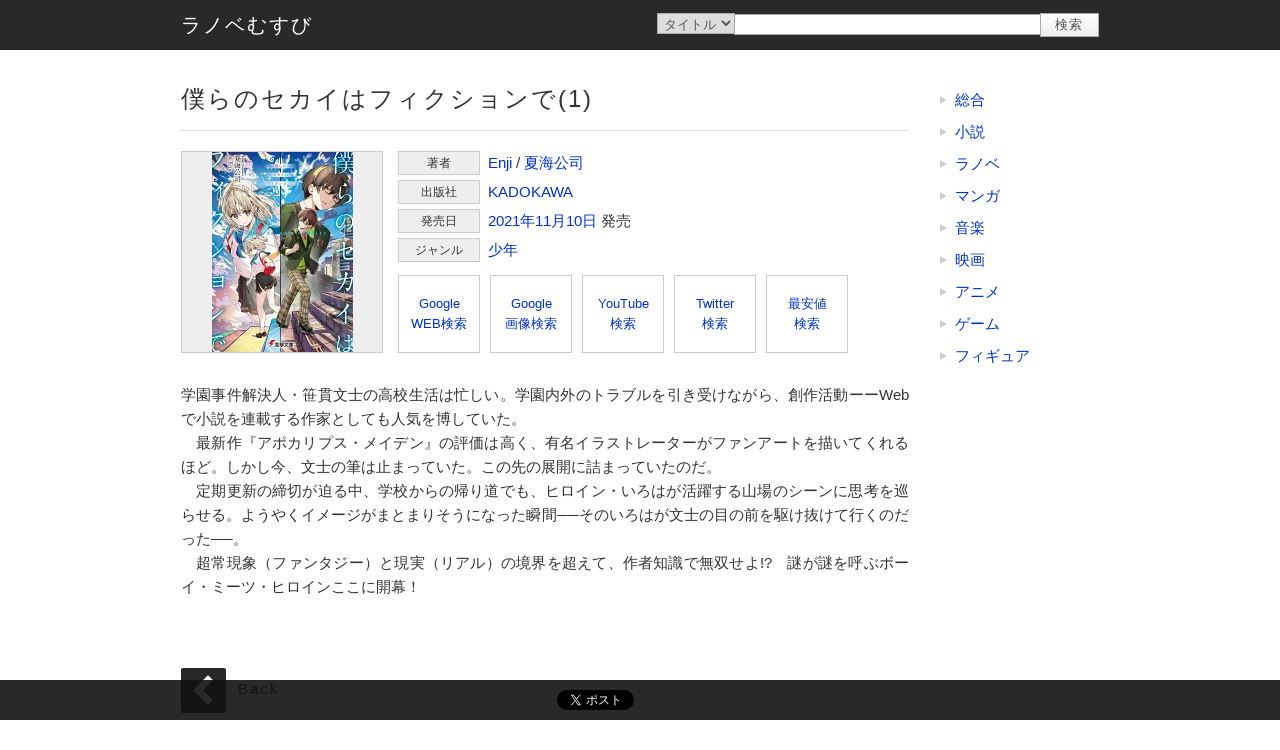

--- FILE ---
content_type: text/html; charset=UTF-8
request_url: https://0musubi.com/lightnovel/item/9784049140316.html
body_size: 8693
content:
<!DOCTYPE html><html lang="ja"><head><meta charset="utf-8" /><title>ラノベむすび | 僕らのセカイはフィクションで(1)</title><meta name="viewport" content="width=device-width,user-scalable=yes,initial-scale=1" /><link rel="manifest" href="/manifest.json" /><link rel="icon" href="/favicon.ico" type="image/x-icon" /><link rel="apple-touch-icon" href="/img/icon180.png" sizes="180x180"><meta property="og:image" content="https://0musubi.com/img/og_image.jpg" /><link rel="stylesheet" href="/css/base.css?ver1.2" /><link rel="stylesheet" href="/css/common.css?ver1.2" /><link rel="stylesheet" href="/css/w_s0.css?ver1.2" media="(max-width:510px)" /><link rel="stylesheet" href="/css/w_s.css?ver1.2" media="(max-width:719px)" /><link rel="stylesheet" href="/css/w_m.css?ver1.2" media="(min-width:720px) and (max-width:979px)" /><link rel="stylesheet" href="/css/w_l.css?ver1.2" media="(min-width:980px)" /><link rel="stylesheet" href="/css/pc.css?ver1.2" /><script src="/js/env.js?ver1.2" defer="defer"></script><script src="/js/base.js?ver1.2" defer="defer"></script><script src="/js/common.js?ver1.2" defer="defer"></script></head><body><header><div class="frame"><h1>ラノベむすび | 僕らのセカイはフィクションで(1)</h1></div></header><section id="top" class="float"><div class="content"><div class="frame"><a href="/lightnovel/" title="ラノベむすび" id="logo">ラノベむすび</a><form method="post" action="/search.html"><input type="hidden" name="site" value="lightnovel" /><select name="search_type"><option value="title">タイトル</option><option value="author">著者</option><option value="publisher">出版社</option></select><input type="text" name="search_word" value="" /><input type="submit" value="検索" /></form></div></div></section><div id="body" class="frame"><main><div class="item item_detail"><div class="title"><h2>僕らのセカイはフィクションで(1)</h2></div><a href="https://hb.afl.rakuten.co.jp/hgc/g00q0722.z66j02ff.g00q0722.z66j125f/?pc=https%3A%2F%2Fbooks.rakuten.co.jp%2Frb%2F16911138%2F%3Frafcid%3Dwsc_b_ts_cfd23428d299fcca64bd402e18131fd9" target="_blank" class="image" style="background-image:url('https://thumbnail.image.rakuten.co.jp/@0_mall/book/cabinet/0316/9784049140316_1_5.jpg?_ex=200x200');">僕らのセカイはフィクションで(1)</a><div class="infos"><div class="info tag"><h3>著者</h3><a href="/lightnovel/author/Enji/" title="著者 : Enji">Enji</a> / <a href="/lightnovel/author/%E5%A4%8F%E6%B5%B7%E5%85%AC%E5%8F%B8/" title="著者 : 夏海公司">夏海公司</a></div><div class="info tag"><h3>出版社</h3><a href="/lightnovel/publisher/KADOKAWA/" title="出版社 : KADOKAWA">KADOKAWA</a></div><div class="info"><h3>発売日</h3><a href="/lightnovel/release/2021/" title="2021年発売">2021年</a><a href="/lightnovel/release/2021/11/" title="2021年11月発売">11月</a><a href="/lightnovel/release/2021/11/10/" title="2021年11月10日発売">10日</a> 発売</div><div class="info"><h3>ジャンル</h3><div><a href="/lightnovel/genre/001017005/" title="少年">少年</a></div></div></div><div class="search_buttons"><a href="https://www.google.com/search?q=%E5%83%95%E3%82%89%E3%81%AE%E3%82%BB%E3%82%AB%E3%82%A4%E3%81%AF%E3%83%95%E3%82%A3%E3%82%AF%E3%82%B7%E3%83%A7%E3%83%B3%E3%81%A71&ie=UTF-8" target="_blank" rel="nofollow">Google<br />WEB検索</a><a href="https://www.google.com/search?q=%E5%83%95%E3%82%89%E3%81%AE%E3%82%BB%E3%82%AB%E3%82%A4%E3%81%AF%E3%83%95%E3%82%A3%E3%82%AF%E3%82%B7%E3%83%A7%E3%83%B3%E3%81%A71&tbm=isch" target="_blank" rel="nofollow">Google<br />画像検索</a><a href="https://www.youtube.com/results?search_query=%E5%83%95%E3%82%89%E3%81%AE%E3%82%BB%E3%82%AB%E3%82%A4%E3%81%AF%E3%83%95%E3%82%A3%E3%82%AF%E3%82%B7%E3%83%A7%E3%83%B3%E3%81%A71" target="_blank" rel="nofollow">YouTube<br />検索</a><a href="https://twitter.com/search?lang=ja&q=%E5%83%95%E3%82%89%E3%81%AE%E3%82%BB%E3%82%AB%E3%82%A4%E3%81%AF%E3%83%95%E3%82%A3%E3%82%AF%E3%82%B7%E3%83%A7%E3%83%B3%E3%81%A71&src=typed_query" target="_blank" rel="nofollow">Twitter<br />検索</a><a href="https://k-jz.com/price/9784049140316.html" target="_blank">最安値<br />検索</a></div><p class="description block">学園事件解決人・笹貫文士の高校生活は忙しい。学園内外のトラブルを引き受けながら、創作活動ーーWebで小説を連載する作家としても人気を博していた。<br />　最新作『アポカリプス・メイデン』の評価は高く、有名イラストレーターがファンアートを描いてくれるほど。しかし今、文士の筆は止まっていた。この先の展開に詰まっていたのだ。<br />　定期更新の締切が迫る中、学校からの帰り道でも、ヒロイン・いろはが活躍する山場のシーンに思考を巡らせる。ようやくイメージがまとまりそうになった瞬間──そのいろはが文士の目の前を駆け抜けて行くのだった──。<br />　超常現象（ファンタジー）と現実（リアル）の境界を超えて、作者知識で無双せよ!?　謎が謎を呼ぶボーイ・ミーツ・ヒロインここに開幕！</p></div><div class="space"></div><div class="block"><a href="/" class="back" onclick="history.go(-1);return false;" title="戻る">Back</a></div></main><section id="right" class="side"><ul class="block list"><li><a href="/" title="総合">総合</a></li><li><a href="/novel/" title="小説">小説</a></li><li><a href="/lightnovel/" title="ラノベ">ラノベ</a></li><li><a href="/manga/" title="マンガ">マンガ</a></li><li><a href="/music/" title="音楽">音楽</a></li><li><a href="/movie/" title="映画">映画</a></li><li><a href="/anime/" title="アニメ">アニメ</a></li><li><a href="/game/" title="ゲーム">ゲーム</a></li><li><a href="/figure/" title="フィギュア">フィギュア</a></li></ul></section></div><footer><div class="frame"><div class="credit"><!-- Rakuten Web Services Attribution Snippet FROM HERE --><a href="https://webservice.rakuten.co.jp/" target="_blank">Supported by Rakuten Developers</a><!-- Rakuten Web Services Attribution Snippet TO HERE --></div><div id="copyright">Copyright &copy; 2020-2026 0musubi.com</div></div></footer><section id="bottom" class="float"><div class="content"><div id="bottom_content"><div class="sns_buttons"><span class="sns_share sns_facebook"><div id="fb-root"></div><div class="fb-like" data-layout="button" data-action="like" data-size="small" data-share="false"></div></span><script async defer crossorigin="anonymous" src="https://connect.facebook.net/ja_JP/sdk.js#xfbml=1&version=v5.0"></script><span class="sns_share sns_twitter"><a href="https://twitter.com/share?ref_src=twsrc%5Etfw" class="twitter-share-button" data-show-count="false">Tweet</a></span><script async src="https://platform.twitter.com/widgets.js" charset="utf-8"></script><span class="sns_share sns_hatebu"><a href="https://b.hatena.ne.jp/entry/" class="hatena-bookmark-button" data-hatena-bookmark-layout="basic-label" data-hatena-bookmark-lang="ja" title="このエントリーをはてなブックマークに追加"><img src="https://b.st-hatena.com/images/v4/public/entry-button/button-only@2x.png" alt="このエントリーをはてなブックマークに追加" width="20" height="20" style="border: none;" /></a></span><script type="text/javascript" src="https://b.st-hatena.com/js/bookmark_button.js" charset="utf-8" async="async"></script><span class="sns_share sns_line"><div class="line-it-button" data-lang="ja" data-type="share-a" data-ver="3" data-url="https://0musubi.com" data-color="default" data-size="small" data-count="false" style="display: none;"></div></span><script src="https://d.line-scdn.net/r/web/social-plugin/js/thirdparty/loader.min.js" async="async" defer="defer"></script><span class="sns_share sns_pocket"><a data-pocket-label="pocket" data-pocket-count="none" class="pocket-btn" data-lang="ja"></a></span><script type="text/javascript">!function(d,i){if(!d.getElementById(i)){var j=d.createElement("script");j.id=i;j.src="https://widgets.getpocket.com/v1/j/btn.js?v=1";var w=d.getElementById(i);d.body.appendChild(j);}}(document,"pocket-btn-js");</script></div></div></div></section><a href="#" id="scroll_top" onclick="return ns.scroll_top();" title="TOP">TOP</a><div id="cover" onclick="return ns.hide_modal();"></div><div id="modal_frame"></div><div id="modal"></div><script async src="https://www.googletagmanager.com/gtag/js?id=UA-179506765-1"></script><script>window.dataLayer = window.dataLayer || [];function gtag(){dataLayer.push(arguments);}gtag('js', new Date());gtag('config', 'UA-179506765-1');</script></body></head>

--- FILE ---
content_type: text/css
request_url: https://0musubi.com/css/common.css?ver1.2
body_size: 6678
content:
@charset "UTF-8";

/***********************************************************************************
  固定フッター
***********************************************************************************/

#bottom .ad {
	border-top: 1px #ffffff solid;
}

/***********************************************************************************
  SNSリンク
***********************************************************************************/

.sns_buttons {
	height: 40px;
	text-align: center;
	overflow: hidden;
}

.sns_buttons .sns_share {
	margin: 10px 2px;
	display: inline-block;
	vertical-align: top;
}

.sns_buttons .sns_facebook {
	max-width: 85px;
}

.sns_buttons .sns_pocket {
	margin-left: -2px;
}

/***********************************************************************************
  広告
***********************************************************************************/

.ad {
	text-align: center;
}

.ad_160x600 {
	height: 600px;
}

.ad_300x50 {
	height: 50px;
}

.ad_320x100 {
	height: 100px;
}

/***********************************************************************************
  固定ヘッダー
***********************************************************************************/

#top form {
	white-space: nowrap;
	display: block;
}

#top form input[type=text] {
	padding-left: .5rem;
}

/***********************************************************************************
  メイン
***********************************************************************************/

main .top_navi {
	margin: 1rem 0 .5rem 0;
	color: #888888;
	font-size: 1.3rem;
	text-align: center;
}

main .top_navi a {
	margin: 0 .5rem;
	color: #888888;
	font-size: 1.3rem;
	display: inline-block;
}

/***********************************************************************************
  商品
***********************************************************************************/

.item .image {
	width: 20rem;
	height: 20rem;
	margin: 0 1.5rem 1.5rem 0;
	text-indent: -9999px;
	display: block;
	overflow: hidden;
	background-color: #eeeeee;
	background-repeat: no-repeat;
	background-position: center;
	background-size: contain;
	border: 1px #cccccc solid;
	float: left;
}

.item .name {
	display: block;
}

.item .description {
	display: block;
}

.item .info {
	margin: 0 0 .5rem 0;
	padding: 0 0 0 9rem;
	position: relative;
}

.item .info h3 {
	width: 8rem;
	padding: .2rem 0;
	font-size: 1.2rem;
	line-height: 1.5;
	text-align: center;
	background-color: #eeeeee;
	border: 1px #cccccc solid;
	display: inline-block;
	position: absolute;
	top: 0px;
	left: 0px;
}

.item .search_buttons {
	margin: 0 0 1.5rem 0;
}

.item .search_buttons a {
	width: 8rem;
	margin: .8rem 1rem 0 0;
	padding: 1.8rem 0;
	font-size: 1.3rem;
	text-align: center;
	border: 1px #cccccc solid;
	display: inline-block;
}

.item::after {
	content: "";
	clear: both;
	display: block;
}

/***********************************************************************************
  商品シンプル
***********************************************************************************/

.item_simple {
	margin: 2.5rem 0 0 0;
	height: 11rem;
	overflow: hidden;
}

.item_simple .image {
	width: 10rem;
	height: 10rem;
}

.item_simple .name {
	margin: -0.2rem 0 0 0;
	max-height: 4.8rem;
	font-size: 1.6rem;
	overflow: hidden;
}

.item_simple .description {
	margin: 1rem 0 0 0;
	color: #888888;
	font-size: 1.3rem;
	line-height: 1.5;
}

/***********************************************************************************
  商品リスト
***********************************************************************************/

.item_list {
	padding: 2rem 0;
	border-bottom: 1px #dddddd solid;
}

.item_list .name {
	margin: 0 0 1rem 0;
	font-size: 1.6rem;
}

.item_list .description {
	max-height: 5.4rem;
	color: #888888;
	font-size: 1.3rem;
	line-height: 1.5;
	overflow: hidden;
	clear: both;
}

/***********************************************************************************
  商品詳細
***********************************************************************************/

.item_detail .title {
	margin-bottom: 2rem;
}

.item_detail .description {
	padding: 1.5rem 0;
	clear: both;
}

/***********************************************************************************
  クレジット
***********************************************************************************/

.credit {
	text-align: center;
}

.credit a {
	color: #555555;
}

/***********************************************************************************
  ページネーション
***********************************************************************************/

.pagination {
	margin: 0 0 1.5rem 0;
	padding: 1.6rem 0 2rem 0;
	text-align: center;
	border-bottom: 1px #cccccc solid;
}

.pagination::after {
	content: "";
	clear: both;
	display: block;
}

.pagination .num {
	margin: 1.5rem 0 0 0;
	font-size: 1.6rem;
	display: inline-block;
}

.pagination .prev,
.pagination .next {
	padding-top: .4rem;
	color: #111111;
	letter-spacing: .2rem;
	opacity: 0.9;
	display: inline-block;
}

.pagination .prev {
	float: left;
}

.pagination .next {
	float: right;
}

.pagination .prev::before {
	content: "";
	margin-right: 1.2rem;
	width: 4.5rem;
	height: 4.5rem;
	background: #111111 url(../img/arrow.png) no-repeat center;
	background-size: 3rem;
	border-radius: .2rem;
	transform: rotateZ(270deg);
	vertical-align: middle;
	display: inline-block;
}

.pagination .next::after {
	content: "";
	margin-left: 1.2rem;
	width: 4.5rem;
	height: 4.5rem;
	background: #111111 url(../img/arrow.png) no-repeat center;
	background-size: 3rem;
	border-radius: .2rem;
	transform: rotateZ(90deg);
	vertical-align: middle;
	display: inline-block;
}

.pagination span.prev,
.pagination span.next {
	opacity: 0.4;
}

.pagination span.prev::before,
.pagination span.next::after {
	opacity: 0.3;
}

/***********************************************************************************
  カレンダー
***********************************************************************************/

.calendar {
	margin: 2rem 0;
}

.calendar .subtitle {
	margin: 0 0 .5rem 0;
}

.calendar table {
	width: 100%;
}

.calendar th,
.calendar td {
	font-size: 1.5rem;
	text-align: center;
	white-space: nowrap;
	border: 1px #cccccc solid;
}

.calendar a,
.calendar span {
	padding: 1rem 0;
	display: block;
}

.calendar span {
	background-color: #eeeeee;
}

.calendar td span {
	color: #888888;
}


--- FILE ---
content_type: text/css
request_url: https://0musubi.com/css/w_l.css?ver1.2
body_size: 1764
content:
@charset "UTF-8";

/***********************************************************************************
  全般
***********************************************************************************/

.frame {
	width: 918px;
}

/***********************************************************************************
  サイド
***********************************************************************************/

#right {
	width: 160px;
	float: right;
}

/***********************************************************************************
  固定ヘッダー
***********************************************************************************/

#logo {
	float: left;
}

#top form {
	margin: 1.2rem .1rem 0 0;
	float: right;
}

#top form input[type=text] {
	width: 30rem;
}

/***********************************************************************************
  メイン
***********************************************************************************/

main {
	width: 728px;
	float: left;
}

/***********************************************************************************
  広告
***********************************************************************************/

.ad_300x50,
.ad_320x100,
.ad_468x60 {
	display: none;
}

/***********************************************************************************
  商品
***********************************************************************************/

.item .infos,
.item .search_buttons {
	max-width: 50.5rem;
	float: left;
}

/***********************************************************************************
  カレンダー
***********************************************************************************/

.calendar {
	width: 48%;
}

.calendar1 {
	float: left;
}

.calendar2 {
	float: right;
}


--- FILE ---
content_type: text/css
request_url: https://0musubi.com/css/w_s.css?ver1.2
body_size: 3372
content:
@charset "UTF-8";

/***********************************************************************************
  全般
***********************************************************************************/

.frame {
	margin: 0 2rem;
}

.title h2,
.title h3,
.title h4,
.title strong {
	font-size: 1.8rem;
	letter-spacing: .1rem;
}

.subtitle h2,
.subtitle h3,
.subtitle h4,
.subtitle strong {
	font-size: 1.6rem;
	letter-spacing: 0rem;
}

/***********************************************************************************
  フォーム
***********************************************************************************/

.form .buttons label {
	max-width: 40rem;
	margin: 2rem 0 0 0;
	display: block;
}

/***********************************************************************************
  ヘッダー
***********************************************************************************/

header h1 {
	height: 9rem;
}

/***********************************************************************************
  固定ヘッダー
***********************************************************************************/

#top {
	height: 9rem;
	text-align: center;
	position: absolute;
}

#top form {
	margin: 1.1rem 0 0 0;
}

#top form input[type=text] {
	width: 40%;
}

/***********************************************************************************
  フッター
***********************************************************************************/

footer {
	margin-bottom: 40px;
	padding: 2rem 0 5rem 0;
}

/***********************************************************************************
  上スクロール
***********************************************************************************/

#scroll_top {
	width: 10rem;
	height: 3rem;
	margin: 0 auto;
	background-position: center bottom;
	background-size: 2.4rem;
	left: 0;
	right: 0;
}

/***********************************************************************************
  ボディ
***********************************************************************************/

#body {
	padding: 2rem 0;
}

/***********************************************************************************
  サイド
***********************************************************************************/

#right {
	margin-top: 2rem;
	padding-top: 2rem;
	border-top: 1px #cccccc dotted;
}

.side .ad_160x600 {
	display: none;
}

/***********************************************************************************
  広告
***********************************************************************************/

.ad_160x600,
.ad_728x90 {
	display: none;
}

/***********************************************************************************
  商品
***********************************************************************************/

.item_list,
.item_detail {
	position: relative;
}

.item_list .name,
.item_detail .title {
	min-height: 8rem;
	margin: 0 0 1.2rem 0;
	padding: 0 0 0 9.2rem;
	border-bottom: none;
}

.item_detail .title h2 {
	font-size: 1.6rem;
	letter-spacing: 0;
	display: inline;
}

.item_list .image {
	width: 8rem;
	height: 8rem;
	position: absolute;
	top: 2rem;
	left: 0;
}

.item_detail .image {
	width: 8rem;
	height: 8rem;
	position: absolute;
	top: 0;
	left: 0;
}

.item .infos {
	max-width: 34rem;
	margin-bottom: 0;
	clear: both;
}


--- FILE ---
content_type: text/css
request_url: https://0musubi.com/css/w_m.css?ver1.2
body_size: 1622
content:
@charset "UTF-8";

/***********************************************************************************
  全般
***********************************************************************************/

.frame {
	width: 658px;
}

/***********************************************************************************
  サイド
***********************************************************************************/

#right {
	width: 160px;
	float: right;
}

/***********************************************************************************
  固定ヘッダー
***********************************************************************************/

#logo {
	float: left;
}

#top form {
	margin: 1.2rem .1rem 0 0;
	float: right;
}

#top form input[type=text] {
	width: 20rem;
}

/***********************************************************************************
  メイン
***********************************************************************************/

main {
	width: 468px;
	float: left;
}

/***********************************************************************************
  広告
***********************************************************************************/

.ad_300x50,
.ad_320x100,
.ad_728x90 {
	display: none;
}

/***********************************************************************************
  商品
***********************************************************************************/

.item_list .image,
.item_detail .image {
	width: 10.9rem;
	height: 10.9rem;
	margin: 0 1.5rem .8rem 0;
}

.item .infos {
	max-width: 34rem;
	margin-bottom: 0;
	float: left;
}

.item .search_buttons {
	clear: both;
}
